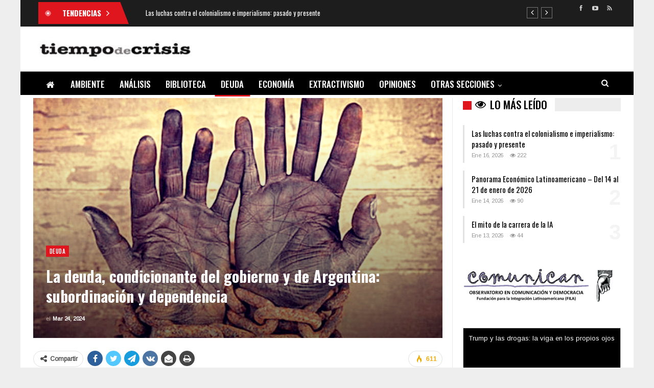

--- FILE ---
content_type: text/html; charset=UTF-8
request_url: https://tiempodecrisis.org/2024/03/24/la-deuda-condicionante-del-gobierno-y-de-argentina-subordinacion-y-dependencia/
body_size: 22284
content:
	<!DOCTYPE html>
		<!--[if IE 8]>
	<html class="ie ie8" lang="es"> <![endif]-->
	<!--[if IE 9]>
	<html class="ie ie9" lang="es"> <![endif]-->
	<!--[if gt IE 9]><!-->
<html lang="es"> <!--<![endif]-->
	<head>
				<meta charset="UTF-8">
		<meta http-equiv="X-UA-Compatible" content="IE=edge">
		<meta name="viewport" content="width=device-width, initial-scale=1.0">
		<link rel="pingback" href="https://tiempodecrisis.org/xmlrpc.php"/>

		<meta name='robots' content='index, follow, max-image-preview:large, max-snippet:-1, max-video-preview:-1' />
	<style>img:is([sizes="auto" i], [sizes^="auto," i]) { contain-intrinsic-size: 3000px 1500px }</style>
	
	<!-- This site is optimized with the Yoast SEO plugin v26.7 - https://yoast.com/wordpress/plugins/seo/ -->
	<title>La deuda, condicionante del gobierno y de Argentina: subordinación y dependencia - Tiempo de Crisis</title>
	<link rel="canonical" href="https://tiempodecrisis.org/2024/03/24/la-deuda-condicionante-del-gobierno-y-de-argentina-subordinacion-y-dependencia/" />
	<meta property="og:locale" content="es_ES" />
	<meta property="og:type" content="article" />
	<meta property="og:title" content="La deuda, condicionante del gobierno y de Argentina: subordinación y dependencia - Tiempo de Crisis" />
	<meta property="og:description" content="Horacio Rovelli La deuda es siempre un mecanismo de dominación. Fue a través del crédito de la Baring Brothers, contraído por el gobierno presidido por Bernardino Rivadavia en 1824, que Inglaterra diseñó un modelo agropecuario exportador para nuestro país. Modelo que fue reemplazado por el de industria de sustitución de importaciones (modelo ISI) desde el [&hellip;]" />
	<meta property="og:url" content="https://tiempodecrisis.org/2024/03/24/la-deuda-condicionante-del-gobierno-y-de-argentina-subordinacion-y-dependencia/" />
	<meta property="og:site_name" content="Tiempo de Crisis" />
	<meta property="article:publisher" content="https://www.facebook.com/TDCrisis" />
	<meta property="article:published_time" content="2024-03-24T15:23:06+00:00" />
	<meta property="og:image" content="https://tiempodecrisis.org/wp-content/uploads/2024/03/esclavo-manos.png" />
	<meta property="og:image:width" content="736" />
	<meta property="og:image:height" content="552" />
	<meta property="og:image:type" content="image/png" />
	<meta name="author" content="Tiempo De Crisis" />
	<meta name="twitter:card" content="summary_large_image" />
	<meta name="twitter:label1" content="Escrito por" />
	<meta name="twitter:data1" content="Tiempo De Crisis" />
	<meta name="twitter:label2" content="Tiempo de lectura" />
	<meta name="twitter:data2" content="12 minutos" />
	<script type="application/ld+json" class="yoast-schema-graph">{"@context":"https://schema.org","@graph":[{"@type":"Article","@id":"https://tiempodecrisis.org/2024/03/24/la-deuda-condicionante-del-gobierno-y-de-argentina-subordinacion-y-dependencia/#article","isPartOf":{"@id":"https://tiempodecrisis.org/2024/03/24/la-deuda-condicionante-del-gobierno-y-de-argentina-subordinacion-y-dependencia/"},"author":{"name":"Tiempo De Crisis","@id":"https://tiempodecrisis.org/#/schema/person/6c5be948984cb4893403d304d9a4ded3"},"headline":"La deuda, condicionante del gobierno y de Argentina: subordinación y dependencia","datePublished":"2024-03-24T15:23:06+00:00","mainEntityOfPage":{"@id":"https://tiempodecrisis.org/2024/03/24/la-deuda-condicionante-del-gobierno-y-de-argentina-subordinacion-y-dependencia/"},"wordCount":2324,"publisher":{"@id":"https://tiempodecrisis.org/#organization"},"image":{"@id":"https://tiempodecrisis.org/2024/03/24/la-deuda-condicionante-del-gobierno-y-de-argentina-subordinacion-y-dependencia/#primaryimage"},"thumbnailUrl":"https://tiempodecrisis.org/wp-content/uploads/2024/03/esclavo-manos.png","articleSection":["Deuda"],"inLanguage":"es"},{"@type":"WebPage","@id":"https://tiempodecrisis.org/2024/03/24/la-deuda-condicionante-del-gobierno-y-de-argentina-subordinacion-y-dependencia/","url":"https://tiempodecrisis.org/2024/03/24/la-deuda-condicionante-del-gobierno-y-de-argentina-subordinacion-y-dependencia/","name":"La deuda, condicionante del gobierno y de Argentina: subordinación y dependencia - Tiempo de Crisis","isPartOf":{"@id":"https://tiempodecrisis.org/#website"},"primaryImageOfPage":{"@id":"https://tiempodecrisis.org/2024/03/24/la-deuda-condicionante-del-gobierno-y-de-argentina-subordinacion-y-dependencia/#primaryimage"},"image":{"@id":"https://tiempodecrisis.org/2024/03/24/la-deuda-condicionante-del-gobierno-y-de-argentina-subordinacion-y-dependencia/#primaryimage"},"thumbnailUrl":"https://tiempodecrisis.org/wp-content/uploads/2024/03/esclavo-manos.png","datePublished":"2024-03-24T15:23:06+00:00","breadcrumb":{"@id":"https://tiempodecrisis.org/2024/03/24/la-deuda-condicionante-del-gobierno-y-de-argentina-subordinacion-y-dependencia/#breadcrumb"},"inLanguage":"es","potentialAction":[{"@type":"ReadAction","target":["https://tiempodecrisis.org/2024/03/24/la-deuda-condicionante-del-gobierno-y-de-argentina-subordinacion-y-dependencia/"]}]},{"@type":"ImageObject","inLanguage":"es","@id":"https://tiempodecrisis.org/2024/03/24/la-deuda-condicionante-del-gobierno-y-de-argentina-subordinacion-y-dependencia/#primaryimage","url":"https://tiempodecrisis.org/wp-content/uploads/2024/03/esclavo-manos.png","contentUrl":"https://tiempodecrisis.org/wp-content/uploads/2024/03/esclavo-manos.png","width":736,"height":552},{"@type":"BreadcrumbList","@id":"https://tiempodecrisis.org/2024/03/24/la-deuda-condicionante-del-gobierno-y-de-argentina-subordinacion-y-dependencia/#breadcrumb","itemListElement":[{"@type":"ListItem","position":1,"name":"Portada","item":"https://tiempodecrisis.org/"},{"@type":"ListItem","position":2,"name":"La deuda, condicionante del gobierno y de Argentina: subordinación y dependencia"}]},{"@type":"WebSite","@id":"https://tiempodecrisis.org/#website","url":"https://tiempodecrisis.org/","name":"Tiempo de Crisis","description":"","publisher":{"@id":"https://tiempodecrisis.org/#organization"},"potentialAction":[{"@type":"SearchAction","target":{"@type":"EntryPoint","urlTemplate":"https://tiempodecrisis.org/?s={search_term_string}"},"query-input":{"@type":"PropertyValueSpecification","valueRequired":true,"valueName":"search_term_string"}}],"inLanguage":"es"},{"@type":"Organization","@id":"https://tiempodecrisis.org/#organization","name":"Tiempo de Crisis","url":"https://tiempodecrisis.org/","logo":{"@type":"ImageObject","inLanguage":"es","@id":"https://tiempodecrisis.org/#/schema/logo/image/","url":"https://tiempodecrisis.org/wp-content/uploads/2022/08/TDC-fila-logo-blanco-300x48-1.jpg","contentUrl":"https://tiempodecrisis.org/wp-content/uploads/2022/08/TDC-fila-logo-blanco-300x48-1.jpg","width":300,"height":48,"caption":"Tiempo de Crisis"},"image":{"@id":"https://tiempodecrisis.org/#/schema/logo/image/"},"sameAs":["https://www.facebook.com/TDCrisis"]},{"@type":"Person","@id":"https://tiempodecrisis.org/#/schema/person/6c5be948984cb4893403d304d9a4ded3","name":"Tiempo De Crisis","image":{"@type":"ImageObject","inLanguage":"es","@id":"https://tiempodecrisis.org/#/schema/person/image/","url":"https://secure.gravatar.com/avatar/5e0b917d6bf11c4ba58f259a18349188edb8cebbfd2f4c267d8261bf22af8f9d?s=96&d=wavatar&r=g","contentUrl":"https://secure.gravatar.com/avatar/5e0b917d6bf11c4ba58f259a18349188edb8cebbfd2f4c267d8261bf22af8f9d?s=96&d=wavatar&r=g","caption":"Tiempo De Crisis"},"url":"https://tiempodecrisis.org/author/tiempo-de-crisis/"}]}</script>
	<!-- / Yoast SEO plugin. -->


<link rel='dns-prefetch' href='//fonts.googleapis.com' />
<link rel="alternate" type="application/rss+xml" title="Tiempo de Crisis &raquo; Feed" href="https://tiempodecrisis.org/feed/" />
<link rel="alternate" type="application/rss+xml" title="Tiempo de Crisis &raquo; Feed de los comentarios" href="https://tiempodecrisis.org/comments/feed/" />
<link rel="alternate" type="application/rss+xml" title="Tiempo de Crisis &raquo; Comentario La deuda, condicionante del gobierno y de Argentina: subordinación y dependencia del feed" href="https://tiempodecrisis.org/2024/03/24/la-deuda-condicionante-del-gobierno-y-de-argentina-subordinacion-y-dependencia/feed/" />
<script type="text/javascript">
/* <![CDATA[ */
window._wpemojiSettings = {"baseUrl":"https:\/\/s.w.org\/images\/core\/emoji\/16.0.1\/72x72\/","ext":".png","svgUrl":"https:\/\/s.w.org\/images\/core\/emoji\/16.0.1\/svg\/","svgExt":".svg","source":{"concatemoji":"https:\/\/tiempodecrisis.org\/wp-includes\/js\/wp-emoji-release.min.js?ver=6.8.3"}};
/*! This file is auto-generated */
!function(s,n){var o,i,e;function c(e){try{var t={supportTests:e,timestamp:(new Date).valueOf()};sessionStorage.setItem(o,JSON.stringify(t))}catch(e){}}function p(e,t,n){e.clearRect(0,0,e.canvas.width,e.canvas.height),e.fillText(t,0,0);var t=new Uint32Array(e.getImageData(0,0,e.canvas.width,e.canvas.height).data),a=(e.clearRect(0,0,e.canvas.width,e.canvas.height),e.fillText(n,0,0),new Uint32Array(e.getImageData(0,0,e.canvas.width,e.canvas.height).data));return t.every(function(e,t){return e===a[t]})}function u(e,t){e.clearRect(0,0,e.canvas.width,e.canvas.height),e.fillText(t,0,0);for(var n=e.getImageData(16,16,1,1),a=0;a<n.data.length;a++)if(0!==n.data[a])return!1;return!0}function f(e,t,n,a){switch(t){case"flag":return n(e,"\ud83c\udff3\ufe0f\u200d\u26a7\ufe0f","\ud83c\udff3\ufe0f\u200b\u26a7\ufe0f")?!1:!n(e,"\ud83c\udde8\ud83c\uddf6","\ud83c\udde8\u200b\ud83c\uddf6")&&!n(e,"\ud83c\udff4\udb40\udc67\udb40\udc62\udb40\udc65\udb40\udc6e\udb40\udc67\udb40\udc7f","\ud83c\udff4\u200b\udb40\udc67\u200b\udb40\udc62\u200b\udb40\udc65\u200b\udb40\udc6e\u200b\udb40\udc67\u200b\udb40\udc7f");case"emoji":return!a(e,"\ud83e\udedf")}return!1}function g(e,t,n,a){var r="undefined"!=typeof WorkerGlobalScope&&self instanceof WorkerGlobalScope?new OffscreenCanvas(300,150):s.createElement("canvas"),o=r.getContext("2d",{willReadFrequently:!0}),i=(o.textBaseline="top",o.font="600 32px Arial",{});return e.forEach(function(e){i[e]=t(o,e,n,a)}),i}function t(e){var t=s.createElement("script");t.src=e,t.defer=!0,s.head.appendChild(t)}"undefined"!=typeof Promise&&(o="wpEmojiSettingsSupports",i=["flag","emoji"],n.supports={everything:!0,everythingExceptFlag:!0},e=new Promise(function(e){s.addEventListener("DOMContentLoaded",e,{once:!0})}),new Promise(function(t){var n=function(){try{var e=JSON.parse(sessionStorage.getItem(o));if("object"==typeof e&&"number"==typeof e.timestamp&&(new Date).valueOf()<e.timestamp+604800&&"object"==typeof e.supportTests)return e.supportTests}catch(e){}return null}();if(!n){if("undefined"!=typeof Worker&&"undefined"!=typeof OffscreenCanvas&&"undefined"!=typeof URL&&URL.createObjectURL&&"undefined"!=typeof Blob)try{var e="postMessage("+g.toString()+"("+[JSON.stringify(i),f.toString(),p.toString(),u.toString()].join(",")+"));",a=new Blob([e],{type:"text/javascript"}),r=new Worker(URL.createObjectURL(a),{name:"wpTestEmojiSupports"});return void(r.onmessage=function(e){c(n=e.data),r.terminate(),t(n)})}catch(e){}c(n=g(i,f,p,u))}t(n)}).then(function(e){for(var t in e)n.supports[t]=e[t],n.supports.everything=n.supports.everything&&n.supports[t],"flag"!==t&&(n.supports.everythingExceptFlag=n.supports.everythingExceptFlag&&n.supports[t]);n.supports.everythingExceptFlag=n.supports.everythingExceptFlag&&!n.supports.flag,n.DOMReady=!1,n.readyCallback=function(){n.DOMReady=!0}}).then(function(){return e}).then(function(){var e;n.supports.everything||(n.readyCallback(),(e=n.source||{}).concatemoji?t(e.concatemoji):e.wpemoji&&e.twemoji&&(t(e.twemoji),t(e.wpemoji)))}))}((window,document),window._wpemojiSettings);
/* ]]> */
</script>
<style id='wp-emoji-styles-inline-css' type='text/css'>

	img.wp-smiley, img.emoji {
		display: inline !important;
		border: none !important;
		box-shadow: none !important;
		height: 1em !important;
		width: 1em !important;
		margin: 0 0.07em !important;
		vertical-align: -0.1em !important;
		background: none !important;
		padding: 0 !important;
	}
</style>
<link rel='stylesheet' id='wp-block-library-css' href='https://tiempodecrisis.org/wp-includes/css/dist/block-library/style.min.css?ver=6.8.3' type='text/css' media='all' />
<style id='classic-theme-styles-inline-css' type='text/css'>
/*! This file is auto-generated */
.wp-block-button__link{color:#fff;background-color:#32373c;border-radius:9999px;box-shadow:none;text-decoration:none;padding:calc(.667em + 2px) calc(1.333em + 2px);font-size:1.125em}.wp-block-file__button{background:#32373c;color:#fff;text-decoration:none}
</style>
<style id='global-styles-inline-css' type='text/css'>
:root{--wp--preset--aspect-ratio--square: 1;--wp--preset--aspect-ratio--4-3: 4/3;--wp--preset--aspect-ratio--3-4: 3/4;--wp--preset--aspect-ratio--3-2: 3/2;--wp--preset--aspect-ratio--2-3: 2/3;--wp--preset--aspect-ratio--16-9: 16/9;--wp--preset--aspect-ratio--9-16: 9/16;--wp--preset--color--black: #000000;--wp--preset--color--cyan-bluish-gray: #abb8c3;--wp--preset--color--white: #ffffff;--wp--preset--color--pale-pink: #f78da7;--wp--preset--color--vivid-red: #cf2e2e;--wp--preset--color--luminous-vivid-orange: #ff6900;--wp--preset--color--luminous-vivid-amber: #fcb900;--wp--preset--color--light-green-cyan: #7bdcb5;--wp--preset--color--vivid-green-cyan: #00d084;--wp--preset--color--pale-cyan-blue: #8ed1fc;--wp--preset--color--vivid-cyan-blue: #0693e3;--wp--preset--color--vivid-purple: #9b51e0;--wp--preset--gradient--vivid-cyan-blue-to-vivid-purple: linear-gradient(135deg,rgba(6,147,227,1) 0%,rgb(155,81,224) 100%);--wp--preset--gradient--light-green-cyan-to-vivid-green-cyan: linear-gradient(135deg,rgb(122,220,180) 0%,rgb(0,208,130) 100%);--wp--preset--gradient--luminous-vivid-amber-to-luminous-vivid-orange: linear-gradient(135deg,rgba(252,185,0,1) 0%,rgba(255,105,0,1) 100%);--wp--preset--gradient--luminous-vivid-orange-to-vivid-red: linear-gradient(135deg,rgba(255,105,0,1) 0%,rgb(207,46,46) 100%);--wp--preset--gradient--very-light-gray-to-cyan-bluish-gray: linear-gradient(135deg,rgb(238,238,238) 0%,rgb(169,184,195) 100%);--wp--preset--gradient--cool-to-warm-spectrum: linear-gradient(135deg,rgb(74,234,220) 0%,rgb(151,120,209) 20%,rgb(207,42,186) 40%,rgb(238,44,130) 60%,rgb(251,105,98) 80%,rgb(254,248,76) 100%);--wp--preset--gradient--blush-light-purple: linear-gradient(135deg,rgb(255,206,236) 0%,rgb(152,150,240) 100%);--wp--preset--gradient--blush-bordeaux: linear-gradient(135deg,rgb(254,205,165) 0%,rgb(254,45,45) 50%,rgb(107,0,62) 100%);--wp--preset--gradient--luminous-dusk: linear-gradient(135deg,rgb(255,203,112) 0%,rgb(199,81,192) 50%,rgb(65,88,208) 100%);--wp--preset--gradient--pale-ocean: linear-gradient(135deg,rgb(255,245,203) 0%,rgb(182,227,212) 50%,rgb(51,167,181) 100%);--wp--preset--gradient--electric-grass: linear-gradient(135deg,rgb(202,248,128) 0%,rgb(113,206,126) 100%);--wp--preset--gradient--midnight: linear-gradient(135deg,rgb(2,3,129) 0%,rgb(40,116,252) 100%);--wp--preset--font-size--small: 13px;--wp--preset--font-size--medium: 20px;--wp--preset--font-size--large: 36px;--wp--preset--font-size--x-large: 42px;--wp--preset--spacing--20: 0.44rem;--wp--preset--spacing--30: 0.67rem;--wp--preset--spacing--40: 1rem;--wp--preset--spacing--50: 1.5rem;--wp--preset--spacing--60: 2.25rem;--wp--preset--spacing--70: 3.38rem;--wp--preset--spacing--80: 5.06rem;--wp--preset--shadow--natural: 6px 6px 9px rgba(0, 0, 0, 0.2);--wp--preset--shadow--deep: 12px 12px 50px rgba(0, 0, 0, 0.4);--wp--preset--shadow--sharp: 6px 6px 0px rgba(0, 0, 0, 0.2);--wp--preset--shadow--outlined: 6px 6px 0px -3px rgba(255, 255, 255, 1), 6px 6px rgba(0, 0, 0, 1);--wp--preset--shadow--crisp: 6px 6px 0px rgba(0, 0, 0, 1);}:where(.is-layout-flex){gap: 0.5em;}:where(.is-layout-grid){gap: 0.5em;}body .is-layout-flex{display: flex;}.is-layout-flex{flex-wrap: wrap;align-items: center;}.is-layout-flex > :is(*, div){margin: 0;}body .is-layout-grid{display: grid;}.is-layout-grid > :is(*, div){margin: 0;}:where(.wp-block-columns.is-layout-flex){gap: 2em;}:where(.wp-block-columns.is-layout-grid){gap: 2em;}:where(.wp-block-post-template.is-layout-flex){gap: 1.25em;}:where(.wp-block-post-template.is-layout-grid){gap: 1.25em;}.has-black-color{color: var(--wp--preset--color--black) !important;}.has-cyan-bluish-gray-color{color: var(--wp--preset--color--cyan-bluish-gray) !important;}.has-white-color{color: var(--wp--preset--color--white) !important;}.has-pale-pink-color{color: var(--wp--preset--color--pale-pink) !important;}.has-vivid-red-color{color: var(--wp--preset--color--vivid-red) !important;}.has-luminous-vivid-orange-color{color: var(--wp--preset--color--luminous-vivid-orange) !important;}.has-luminous-vivid-amber-color{color: var(--wp--preset--color--luminous-vivid-amber) !important;}.has-light-green-cyan-color{color: var(--wp--preset--color--light-green-cyan) !important;}.has-vivid-green-cyan-color{color: var(--wp--preset--color--vivid-green-cyan) !important;}.has-pale-cyan-blue-color{color: var(--wp--preset--color--pale-cyan-blue) !important;}.has-vivid-cyan-blue-color{color: var(--wp--preset--color--vivid-cyan-blue) !important;}.has-vivid-purple-color{color: var(--wp--preset--color--vivid-purple) !important;}.has-black-background-color{background-color: var(--wp--preset--color--black) !important;}.has-cyan-bluish-gray-background-color{background-color: var(--wp--preset--color--cyan-bluish-gray) !important;}.has-white-background-color{background-color: var(--wp--preset--color--white) !important;}.has-pale-pink-background-color{background-color: var(--wp--preset--color--pale-pink) !important;}.has-vivid-red-background-color{background-color: var(--wp--preset--color--vivid-red) !important;}.has-luminous-vivid-orange-background-color{background-color: var(--wp--preset--color--luminous-vivid-orange) !important;}.has-luminous-vivid-amber-background-color{background-color: var(--wp--preset--color--luminous-vivid-amber) !important;}.has-light-green-cyan-background-color{background-color: var(--wp--preset--color--light-green-cyan) !important;}.has-vivid-green-cyan-background-color{background-color: var(--wp--preset--color--vivid-green-cyan) !important;}.has-pale-cyan-blue-background-color{background-color: var(--wp--preset--color--pale-cyan-blue) !important;}.has-vivid-cyan-blue-background-color{background-color: var(--wp--preset--color--vivid-cyan-blue) !important;}.has-vivid-purple-background-color{background-color: var(--wp--preset--color--vivid-purple) !important;}.has-black-border-color{border-color: var(--wp--preset--color--black) !important;}.has-cyan-bluish-gray-border-color{border-color: var(--wp--preset--color--cyan-bluish-gray) !important;}.has-white-border-color{border-color: var(--wp--preset--color--white) !important;}.has-pale-pink-border-color{border-color: var(--wp--preset--color--pale-pink) !important;}.has-vivid-red-border-color{border-color: var(--wp--preset--color--vivid-red) !important;}.has-luminous-vivid-orange-border-color{border-color: var(--wp--preset--color--luminous-vivid-orange) !important;}.has-luminous-vivid-amber-border-color{border-color: var(--wp--preset--color--luminous-vivid-amber) !important;}.has-light-green-cyan-border-color{border-color: var(--wp--preset--color--light-green-cyan) !important;}.has-vivid-green-cyan-border-color{border-color: var(--wp--preset--color--vivid-green-cyan) !important;}.has-pale-cyan-blue-border-color{border-color: var(--wp--preset--color--pale-cyan-blue) !important;}.has-vivid-cyan-blue-border-color{border-color: var(--wp--preset--color--vivid-cyan-blue) !important;}.has-vivid-purple-border-color{border-color: var(--wp--preset--color--vivid-purple) !important;}.has-vivid-cyan-blue-to-vivid-purple-gradient-background{background: var(--wp--preset--gradient--vivid-cyan-blue-to-vivid-purple) !important;}.has-light-green-cyan-to-vivid-green-cyan-gradient-background{background: var(--wp--preset--gradient--light-green-cyan-to-vivid-green-cyan) !important;}.has-luminous-vivid-amber-to-luminous-vivid-orange-gradient-background{background: var(--wp--preset--gradient--luminous-vivid-amber-to-luminous-vivid-orange) !important;}.has-luminous-vivid-orange-to-vivid-red-gradient-background{background: var(--wp--preset--gradient--luminous-vivid-orange-to-vivid-red) !important;}.has-very-light-gray-to-cyan-bluish-gray-gradient-background{background: var(--wp--preset--gradient--very-light-gray-to-cyan-bluish-gray) !important;}.has-cool-to-warm-spectrum-gradient-background{background: var(--wp--preset--gradient--cool-to-warm-spectrum) !important;}.has-blush-light-purple-gradient-background{background: var(--wp--preset--gradient--blush-light-purple) !important;}.has-blush-bordeaux-gradient-background{background: var(--wp--preset--gradient--blush-bordeaux) !important;}.has-luminous-dusk-gradient-background{background: var(--wp--preset--gradient--luminous-dusk) !important;}.has-pale-ocean-gradient-background{background: var(--wp--preset--gradient--pale-ocean) !important;}.has-electric-grass-gradient-background{background: var(--wp--preset--gradient--electric-grass) !important;}.has-midnight-gradient-background{background: var(--wp--preset--gradient--midnight) !important;}.has-small-font-size{font-size: var(--wp--preset--font-size--small) !important;}.has-medium-font-size{font-size: var(--wp--preset--font-size--medium) !important;}.has-large-font-size{font-size: var(--wp--preset--font-size--large) !important;}.has-x-large-font-size{font-size: var(--wp--preset--font-size--x-large) !important;}
:where(.wp-block-post-template.is-layout-flex){gap: 1.25em;}:where(.wp-block-post-template.is-layout-grid){gap: 1.25em;}
:where(.wp-block-columns.is-layout-flex){gap: 2em;}:where(.wp-block-columns.is-layout-grid){gap: 2em;}
:root :where(.wp-block-pullquote){font-size: 1.5em;line-height: 1.6;}
</style>
<link rel='stylesheet' id='bs-icons-css' href='https://tiempodecrisis.org/wp-content/themes/publisher/includes/libs/better-framework/assets/css/bs-icons.css?ver=3.15.0' type='text/css' media='all' />
<link rel='stylesheet' id='better-social-counter-css' href='https://tiempodecrisis.org/wp-content/plugins/better-social-counter/css/style.min.css?ver=1.13.2' type='text/css' media='all' />
<link rel='stylesheet' id='super-rss-reader-css' href='https://tiempodecrisis.org/wp-content/plugins/super-rss-reader/public/css/style.min.css?ver=5.4' type='text/css' media='all' />
<link rel='stylesheet' id='bf-slick-css' href='https://tiempodecrisis.org/wp-content/themes/publisher/includes/libs/better-framework/assets/css/slick.min.css?ver=3.15.0' type='text/css' media='all' />
<link rel='stylesheet' id='theme-libs-css' href='https://tiempodecrisis.org/wp-content/themes/publisher/css/theme-libs.min.css?ver=7.11.0' type='text/css' media='all' />
<link rel='stylesheet' id='fontawesome-css' href='https://tiempodecrisis.org/wp-content/themes/publisher/includes/libs/better-framework/assets/css/font-awesome.min.css?ver=3.15.0' type='text/css' media='all' />
<link rel='stylesheet' id='publisher-css' href='https://tiempodecrisis.org/wp-content/themes/publisher/style-7.11.0.min.css?ver=7.11.0' type='text/css' media='all' />
<link rel='stylesheet' id='better-framework-main-fonts-css' href='https://fonts.googleapis.com/css?family=Arimo:400%7COswald:500,700,400,600%7CRoboto:400,500,400italic%7CLato:400&#038;display=swap' type='text/css' media='all' />
<link rel='stylesheet' id='publisher-theme-news-board-css' href='https://tiempodecrisis.org/wp-content/themes/publisher/includes/styles/news-board/style.min.css?ver=7.11.0' type='text/css' media='all' />
<script type="text/javascript" src="https://tiempodecrisis.org/wp-includes/js/jquery/jquery.min.js?ver=3.7.1" id="jquery-core-js"></script>
<script type="text/javascript" src="https://tiempodecrisis.org/wp-includes/js/jquery/jquery-migrate.min.js?ver=3.4.1" id="jquery-migrate-js"></script>
<script type="text/javascript" src="https://tiempodecrisis.org/wp-content/plugins/super-rss-reader/public/js/jquery.easy-ticker.min.js?ver=5.4" id="jquery-easy-ticker-js"></script>
<script type="text/javascript" src="https://tiempodecrisis.org/wp-content/plugins/super-rss-reader/public/js/script.min.js?ver=5.4" id="super-rss-reader-js"></script>
<!--[if lt IE 9]>
<script type="text/javascript" src="https://tiempodecrisis.org/wp-content/themes/publisher/includes/libs/better-framework/assets/js/html5shiv.min.js?ver=3.15.0" id="bf-html5shiv-js"></script>
<![endif]-->
<!--[if lt IE 9]>
<script type="text/javascript" src="https://tiempodecrisis.org/wp-content/themes/publisher/includes/libs/better-framework/assets/js/respond.min.js?ver=3.15.0" id="bf-respond-js"></script>
<![endif]-->
<script></script><link rel="https://api.w.org/" href="https://tiempodecrisis.org/wp-json/" /><link rel="alternate" title="JSON" type="application/json" href="https://tiempodecrisis.org/wp-json/wp/v2/posts/3961" /><link rel="EditURI" type="application/rsd+xml" title="RSD" href="https://tiempodecrisis.org/xmlrpc.php?rsd" />
<meta name="generator" content="WordPress 6.8.3" />
<link rel='shortlink' href='https://tiempodecrisis.org/?p=3961' />
<link rel="alternate" title="oEmbed (JSON)" type="application/json+oembed" href="https://tiempodecrisis.org/wp-json/oembed/1.0/embed?url=https%3A%2F%2Ftiempodecrisis.org%2F2024%2F03%2F24%2Fla-deuda-condicionante-del-gobierno-y-de-argentina-subordinacion-y-dependencia%2F" />
<link rel="alternate" title="oEmbed (XML)" type="text/xml+oembed" href="https://tiempodecrisis.org/wp-json/oembed/1.0/embed?url=https%3A%2F%2Ftiempodecrisis.org%2F2024%2F03%2F24%2Fla-deuda-condicionante-del-gobierno-y-de-argentina-subordinacion-y-dependencia%2F&#038;format=xml" />
			<link rel="shortcut icon" href="https://tiempodecrisis.org/wp-content/uploads/2022/08/favic.png"><meta name="generator" content="Powered by WPBakery Page Builder - drag and drop page builder for WordPress."/>
<script type="application/ld+json">{
    "@context": "http://schema.org/",
    "@type": "Organization",
    "@id": "#organization",
    "logo": {
        "@type": "ImageObject",
        "url": "https://tiempodecrisis.org/wp-content/uploads/2022/12/tdc-logo.jpg"
    },
    "url": "https://tiempodecrisis.org/",
    "name": "Tiempo de Crisis",
    "description": ""
}</script>
<script type="application/ld+json">{
    "@context": "http://schema.org/",
    "@type": "WebSite",
    "name": "Tiempo de Crisis",
    "alternateName": "",
    "url": "https://tiempodecrisis.org/"
}</script>
<script type="application/ld+json">{
    "@context": "http://schema.org/",
    "@type": "BlogPosting",
    "headline": "La deuda, condicionante del gobierno y de Argentina: subordinaci\u00f3n y dependencia",
    "description": "Horacio RovelliLa deuda es siempre un mecanismo de dominaci\u00f3n. Fue a trav\u00e9s del cr\u00e9dito de la Baring Brothers, contra\u00eddo por el gobierno presidido por Bernardino Rivadavia en 1824, que Inglaterra dise\u00f1\u00f3 un modelo agropecuario exportador para nuestro ",
    "datePublished": "2024-03-24",
    "dateModified": "2024-03-24",
    "author": {
        "@type": "Person",
        "@id": "#person-TiempoDeCrisis",
        "name": "Tiempo De Crisis"
    },
    "image": "https://tiempodecrisis.org/wp-content/uploads/2024/03/esclavo-manos.png",
    "interactionStatistic": [
        {
            "@type": "InteractionCounter",
            "interactionType": "http://schema.org/CommentAction",
            "userInteractionCount": "0"
        }
    ],
    "publisher": {
        "@id": "#organization"
    },
    "mainEntityOfPage": "https://tiempodecrisis.org/2024/03/24/la-deuda-condicionante-del-gobierno-y-de-argentina-subordinacion-y-dependencia/"
}</script>
<link rel='stylesheet' id='7.11.0-1740141991' href='https://tiempodecrisis.org/wp-content/bs-booster-cache/c114b6be798716e14b75369f8ea4495a.css' type='text/css' media='all' />
<noscript><style> .wpb_animate_when_almost_visible { opacity: 1; }</style></noscript>	</head>

<body class="wp-singular post-template-default single single-post postid-3961 single-format-standard wp-theme-publisher bs-theme bs-publisher bs-publisher-news-board ltr close-rh page-layout-2-col page-layout-2-col-right boxed active-sticky-sidebar main-menu-sticky-smart main-menu-full-width active-ajax-search single-prim-cat-6 single-cat-6  wpb-js-composer js-comp-ver-8.7.2 vc_responsive bs-ll-d" dir="ltr">
		<div class="main-wrap content-main-wrap">
			<header id="header" class="site-header header-style-2 full-width" itemscope="itemscope" itemtype="https://schema.org/WPHeader">

		<section class="topbar topbar-style-2 hidden-xs hidden-xs">
	<div class="content-wrap">
		<div class="container">

			<div class="topbar-inner clearfix">

									<div class="section-links">
								<div  class="  better-studio-shortcode bsc-clearfix better-social-counter style-button not-colored in-4-col">
						<ul class="social-list bsc-clearfix"><li class="social-item facebook"><a href = "https://www.facebook.com/TDCrisis" target = "_blank" > <i class="item-icon bsfi-facebook" ></i><span class="item-title" > Likes </span> </a> </li> <li class="social-item youtube"><a href = "https://youtube.com/channel/UCXB2tG6hwi894Vcp1MPmi1g" target = "_blank" > <i class="item-icon bsfi-youtube" ></i><span class="item-title" > Subscribers </span> </a> </li> <li class="social-item rss"><a href = "https://feeds.feedburner.com/tdcfeed" target = "_blank" > <i class="item-icon bsfi-rss" ></i><span class="item-title" > Subscribe </span> </a> </li> 			</ul>
		</div>
							</div>
				
				<div class="section-menu">
						<div id="newsticker-960846161" class="better-newsticker "
	     data-speed="12000">
		<p class="heading ">Tendencias</p>
		<ul class="news-list">
								<li>
						<a class="limit-line" href="https://tiempodecrisis.org/2026/01/16/las-luchas-contra-el-colonialismo-e-imperialismo-pasado-y-presente/">
							Las luchas contra el colonialismo e imperialismo: pasado y presente						</a>
					</li>
										<li>
						<a class="limit-line" href="https://tiempodecrisis.org/2026/01/14/panorama-economico-latimnoamericano-del-14-al-21-de-enero-de-2026/">
							Panorama Económico Latinoamericano &#8211; Del 14 al 21 de enero de 2026						</a>
					</li>
										<li>
						<a class="limit-line" href="https://tiempodecrisis.org/2026/01/13/el-mito-de-la-carrera-de-la-ia/">
							El mito de la carrera de la IA						</a>
					</li>
										<li>
						<a class="limit-line" href="https://tiempodecrisis.org/2026/01/11/argentina-la-banda-del-jp-morgan/">
							Argentina: La banda del JP Morgan						</a>
					</li>
										<li>
						<a class="limit-line" href="https://tiempodecrisis.org/2026/01/10/stiglitz-la-nueva-era-imperial-de-estados-unidos/">
							Stiglitz: La nueva era imperial de Estados Unidos						</a>
					</li>
										<li>
						<a class="limit-line" href="https://tiempodecrisis.org/2026/01/06/panorama-economico-latinoamericano-del-6-al-12-de-enero-de-2026/">
							Panorama Económico Latinoamericano &#8211; Del 6 al 12 de enero de 2026						</a>
					</li>
										<li>
						<a class="limit-line" href="https://tiempodecrisis.org/2026/01/06/wall-street-apuesta-por-venezuela-gran-negocio-tras-la-caida-de-maduro/">
							Wall Street apuesta por Venezuela: ¿Gran negocio tras la caída de Maduro?						</a>
					</li>
										<li>
						<a class="limit-line" href="https://tiempodecrisis.org/2026/01/05/argentina-deuda-y-amenaza-sobre-la-riqueza-nacional/">
							Argentina: Deuda y amenaza sobre la riqueza nacional						</a>
					</li>
										<li>
						<a class="limit-line" href="https://tiempodecrisis.org/2025/12/30/panorama-economico-latinoamericano-del-31-de-diciembre-de-2025-al-6-de-enero-de-2026/">
							Panorama Económico Latinoamericano- Del 31 de diciembre de 2025 al 6 de enero de 2026						</a>
					</li>
										<li>
						<a class="limit-line" href="https://tiempodecrisis.org/2025/12/28/argentina-mayor-y-mas-costoso-endeudamiento-hasta-el-nuevo-default/">
							Argentina: Mayor y más costoso endeudamiento, hasta el nuevo default						</a>
					</li>
							</ul>
	</div>
				</div>

			</div>
		</div>
	</div>
</section>
		<div class="header-inner">
			<div class="content-wrap">
				<div class="container">
					<div class="row">
						<div class="row-height">
							<div class="logo-col col-xs-12">
								<div class="col-inside">
									<div id="site-branding" class="site-branding">
	<p  id="site-title" class="logo h1 img-logo">
	<a href="https://tiempodecrisis.org/" itemprop="url" rel="home">
					<img id="site-logo" src="https://tiempodecrisis.org/wp-content/uploads/2022/12/tdc-logo.jpg"
			     alt="Publisher"  />

			<span class="site-title">Publisher - </span>
				</a>
</p>
</div><!-- .site-branding -->
								</div>
							</div>
													</div>
					</div>
				</div>
			</div>
		</div>

		<div id="menu-main" class="menu main-menu-wrapper show-search-item menu-actions-btn-width-1" role="navigation" itemscope="itemscope" itemtype="https://schema.org/SiteNavigationElement">
	<div class="main-menu-inner">
		<div class="content-wrap">
			<div class="container">

				<nav class="main-menu-container">
					<ul id="main-navigation" class="main-menu menu bsm-pure clearfix">
						<li id="menu-item-96" class="menu-have-icon menu-icon-type-fontawesome menu-item menu-item-type-custom menu-item-object-custom menu-item-home menu-title-hide better-anim-fade menu-item-96"><a href="https://tiempodecrisis.org/"><i class="bf-icon  fa fa-home"></i><span class="hidden">Inicio</span></a></li>
<li id="menu-item-98" class="menu-item menu-item-type-taxonomy menu-item-object-category menu-term-9 better-anim-fade menu-item-98"><a href="https://tiempodecrisis.org/category/ambiente/">Ambiente</a></li>
<li id="menu-item-101" class="menu-item menu-item-type-taxonomy menu-item-object-category menu-term-15 better-anim-fade menu-item-101"><a href="https://tiempodecrisis.org/category/analisis/">Análisis</a></li>
<li id="menu-item-107" class="menu-item menu-item-type-taxonomy menu-item-object-category menu-term-12 better-anim-fade menu-item-107"><a href="https://tiempodecrisis.org/category/biblioteca/">Biblioteca</a></li>
<li id="menu-item-102" class="menu-item menu-item-type-taxonomy menu-item-object-category current-post-ancestor current-menu-parent current-post-parent menu-term-6 better-anim-fade menu-item-102"><a href="https://tiempodecrisis.org/category/deuda/">Deuda</a></li>
<li id="menu-item-99" class="menu-item menu-item-type-taxonomy menu-item-object-category menu-term-3 better-anim-fade menu-item-99"><a href="https://tiempodecrisis.org/category/economia/">Economía</a></li>
<li id="menu-item-104" class="menu-item menu-item-type-taxonomy menu-item-object-category menu-term-8 better-anim-fade menu-item-104"><a href="https://tiempodecrisis.org/category/extractivismo/">Extractivismo</a></li>
<li id="menu-item-106" class="menu-item menu-item-type-taxonomy menu-item-object-category menu-term-11 better-anim-fade menu-item-106"><a href="https://tiempodecrisis.org/category/opiniones/">Opiniones</a></li>
<li id="menu-item-108" class="menu-item menu-item-type-custom menu-item-object-custom menu-item-has-children better-anim-fade menu-item-108"><a href="#">Otras Secciones</a>
<ul class="sub-menu">
	<li id="menu-item-100" class="menu-item menu-item-type-taxonomy menu-item-object-category menu-term-5 better-anim-fade menu-item-100"><a href="https://tiempodecrisis.org/category/pensamiento-critico/">Pensamiento Crítico</a></li>
	<li id="menu-item-103" class="menu-item menu-item-type-taxonomy menu-item-object-category menu-term-4 better-anim-fade menu-item-103"><a href="https://tiempodecrisis.org/category/trabajo/">Trabajo</a></li>
	<li id="menu-item-105" class="menu-item menu-item-type-taxonomy menu-item-object-category menu-term-10 better-anim-fade menu-item-105"><a href="https://tiempodecrisis.org/category/teoria-de-la-dependencia/">Teoría de la dependencia</a></li>
</ul>
</li>
					</ul><!-- #main-navigation -->
											<div class="menu-action-buttons width-1">
															<div class="search-container close">
									<span class="search-handler"><i class="fa fa-search"></i></span>

									<div class="search-box clearfix">
										<form role="search" method="get" class="search-form clearfix" action="https://tiempodecrisis.org">
	<input type="search" class="search-field"
	       placeholder="Buscar..."
	       value="" name="s"
	       title="Buscar:"
	       autocomplete="off">
	<input type="submit" class="search-submit" value="Buscar">
</form><!-- .search-form -->
									</div>
								</div>
														</div>
										</nav><!-- .main-menu-container -->

			</div>
		</div>
	</div>
</div><!-- .menu -->
	</header><!-- .header -->
	<div class="rh-header clearfix light deferred-block-exclude">
		<div class="rh-container clearfix">

			<div class="menu-container close">
				<span class="menu-handler"><span class="lines"></span></span>
			</div><!-- .menu-container -->

			<div class="logo-container rh-img-logo">
				<a href="https://tiempodecrisis.org/" itemprop="url" rel="home">
											<img src="https://tiempodecrisis.org/wp-content/uploads/2022/12/tdc-logo.jpg"
						     alt="Tiempo de Crisis"  />				</a>
			</div><!-- .logo-container -->
		</div><!-- .rh-container -->
	</div><!-- .rh-header -->
<div class="content-wrap">
		<main id="content" class="content-container">

		<div class="container layout-2-col layout-2-col-1 layout-right-sidebar post-template-11">

			<div class="row main-section">
										<div class="col-sm-8 content-column">
							<div class="single-container">
																<article id="post-3961" class="post-3961 post type-post status-publish format-standard has-post-thumbnail  category-deuda single-post-content">
									<div
											class="post-header post-tp-11-header bs-lazy wfi"  title="La deuda, condicionante del gobierno y de Argentina: subordinación y dependencia" style="background-image: url(https://tiempodecrisis.org/wp-content/uploads/2024/03/esclavo-manos-736x430.png);">
										<div class="post-header-inner">
											<div class="post-header-title">
												<div class="term-badges floated"><span class="term-badge term-6"><a href="https://tiempodecrisis.org/category/deuda/">Deuda</a></span></div>												<h1 class="single-post-title">
													<span class="post-title" itemprop="headline">La deuda, condicionante del gobierno y de Argentina: subordinación y dependencia</span>
												</h1>
												<div class="post-meta single-post-meta">
				<span class="time"><time class="post-published updated"
			                         datetime="2024-03-24T12:23:06-03:00">el <b>Mar 24, 2024</b></time></span>
			</div>
											</div>
										</div>
																			</div>
											<div class="post-share single-post-share top-share clearfix style-1">
			<div class="post-share-btn-group">
				<span class="views post-share-btn post-share-btn-views rank-500" data-bpv-post="3961"><i class="bf-icon  bsfi-fire-1"></i> <b class="number">611</b></span>			</div>
						<div class="share-handler-wrap ">
				<span class="share-handler post-share-btn rank-default">
					<i class="bf-icon  fa fa-share-alt"></i>						<b class="text">Compartir</b>
										</span>
				<span class="social-item facebook"><a href="https://www.facebook.com/sharer.php?u=https%3A%2F%2Ftiempodecrisis.org%2F2024%2F03%2F24%2Fla-deuda-condicionante-del-gobierno-y-de-argentina-subordinacion-y-dependencia%2F" target="_blank" rel="nofollow noreferrer" class="bs-button-el" onclick="window.open(this.href, 'share-facebook','left=50,top=50,width=600,height=320,toolbar=0'); return false;"><span class="icon"><i class="bf-icon fa fa-facebook"></i></span></a></span><span class="social-item twitter"><a href="https://twitter.com/share?text=La deuda, condicionante del gobierno y de Argentina: subordinación y dependencia&url=https%3A%2F%2Ftiempodecrisis.org%2F2024%2F03%2F24%2Fla-deuda-condicionante-del-gobierno-y-de-argentina-subordinacion-y-dependencia%2F" target="_blank" rel="nofollow noreferrer" class="bs-button-el" onclick="window.open(this.href, 'share-twitter','left=50,top=50,width=600,height=320,toolbar=0'); return false;"><span class="icon"><i class="bf-icon fa fa-twitter"></i></span></a></span><span class="social-item telegram"><a href="https://telegram.me/share/url?url=https%3A%2F%2Ftiempodecrisis.org%2F2024%2F03%2F24%2Fla-deuda-condicionante-del-gobierno-y-de-argentina-subordinacion-y-dependencia%2F&text=La deuda, condicionante del gobierno y de Argentina: subordinación y dependencia" target="_blank" rel="nofollow noreferrer" class="bs-button-el" onclick="window.open(this.href, 'share-telegram','left=50,top=50,width=600,height=320,toolbar=0'); return false;"><span class="icon"><i class="bf-icon fa fa-send"></i></span></a></span><span class="social-item whatsapp"><a href="whatsapp://send?text=La deuda, condicionante del gobierno y de Argentina: subordinación y dependencia %0A%0A https%3A%2F%2Ftiempodecrisis.org%2F2024%2F03%2F24%2Fla-deuda-condicionante-del-gobierno-y-de-argentina-subordinacion-y-dependencia%2F" target="_blank" rel="nofollow noreferrer" class="bs-button-el" onclick="window.open(this.href, 'share-whatsapp','left=50,top=50,width=600,height=320,toolbar=0'); return false;"><span class="icon"><i class="bf-icon fa fa-whatsapp"></i></span></a></span><span class="social-item vk"><a href="https://vkontakte.ru/share.php?url=https%3A%2F%2Ftiempodecrisis.org%2F2024%2F03%2F24%2Fla-deuda-condicionante-del-gobierno-y-de-argentina-subordinacion-y-dependencia%2F" target="_blank" rel="nofollow noreferrer" class="bs-button-el" onclick="window.open(this.href, 'share-vk','left=50,top=50,width=600,height=320,toolbar=0'); return false;"><span class="icon"><i class="bf-icon fa fa-vk"></i></span></a></span><span class="social-item email"><a href="mailto:?subject=La deuda, condicionante del gobierno y de Argentina: subordinación y dependencia&body=https%3A%2F%2Ftiempodecrisis.org%2F2024%2F03%2F24%2Fla-deuda-condicionante-del-gobierno-y-de-argentina-subordinacion-y-dependencia%2F" target="_blank" rel="nofollow noreferrer" class="bs-button-el" onclick="window.open(this.href, 'share-email','left=50,top=50,width=600,height=320,toolbar=0'); return false;"><span class="icon"><i class="bf-icon fa fa-envelope-open"></i></span></a></span><span class="social-item print"><a href="#" target="_blank" rel="nofollow noreferrer" class="bs-button-el" ><span class="icon"><i class="bf-icon fa fa-print"></i></span></a></span></div>		</div>
											<div class="entry-content clearfix single-post-content">
										<p><strong>Horacio Rovelli</strong></p>
<p>La deuda es siempre un mecanismo de dominación. Fue a través del crédito de la Baring Brothers, contraído por el gobierno presidido por Bernardino Rivadavia en 1824, que Inglaterra diseñó un modelo agropecuario exportador para nuestro país. Modelo que fue reemplazado por el de industria de sustitución de importaciones (modelo ISI) desde el 4 de junio de 1943, con el derrocamiento del Presidente Ramón S. Castillo, merced a que la Argentina, tras la Segunda Guerra Mundial, al venderle alimentos y materias primas había pasado a ser acreedora de la rubia Albión.</p>
<p>Al independizarnos de la deuda dejamos de priorizar las ventas al mercado externo (el que vende sirve y el que compra manda decía José Martí <a href="https://www.elcohetealaluna.com/subordinacion-y-dependencia/#_ftn1" name="_ftnref1">[1]</a>) para crecer sobre la base del mercado interno.<img fetchpriority="high" decoding="async" class="sFlh5c pT0Scc iPVvYb alignright b-loaded" src="https://aulaaustral.com.ar/wp-content/uploads/2021/07/baring-brothers.jpg" alt="El inicio del endeudamiento externo argentino generado por Bernardino  Rivadavia - Aula Austral" width="301" height="219" aria-hidden="false" /></p>
<p>Manuel Belgrano lo señala clara y terminantemente en el <em>Correo de Comercio</em> del 6 de abril de 1811, donde escribe: “La nación China está dando a todas las del mundo conocido un ejemplo constante de lo que es el comercio interior auxiliado; no hay país más poblado que el que habita, ni nación más poderosa en el orbe: todas las que se llaman cultas van en busca de sus efectos. Llevándole la plata acuñada, principalmente la nuestra, para aumentar su grandeza, ostentación y lujo, su comercio interno es inmenso y el externo es insignificante respecto de la extensión del Imperio y el número de sus habitantes” <a href="https://www.elcohetealaluna.com/subordinacion-y-dependencia/#_ftn2" name="_ftnref2">[2]</a>.</p>
<p>La Argentina, desde 1943 y hasta nuestros días, lo ha demostrado siempre: el país crece y distribuye el ingreso sostenidamente si crece el consumo interno y, al revés, cuando se basa en el comercio externo, se frena y/o decrece la actividad, se excluyen partes importantes de la población, acumula riqueza una minoría que fuga capitales.</p>
<p>El comercio externo propicia un modelo extractivista, agropecuario-exportador donde se prioriza la obtención de divisas, que, por otra parte, se fugan y hasta se endeuda al país para poder convertir la parte de las ganancias que obtienen en pesos en dólares, con lo que no solamente beneficia a los sectores más ricos, sino que deja la deuda como hipoteca y condicionante de la economía nacional en su presente y su futuro.</p>
<figure class="wp-caption alignleft"><img decoding="async" class="sFlh5c pT0Scc iPVvYb b-loaded" src="https://media.puntal.com.ar/p/39730834dd13bbe66a3a84e02fbfefa0/adjuntos/270/imagenes/000/125/0000125828/federico-sturzenegger-y-luis-caputo.jpg" alt="Macri designó a Luis Caputo en el lugar de Sturzenegger en el Central" width="302" height="177" aria-hidden="false" /><figcaption class="wp-caption-text">Caputo y Sturzenegger, con Macri y con Milei</figcaption></figure>
<p>Fue la política de endeudamiento propiciada por el gobierno de Cambiemos por más de 100.000 millones de dólares, en la que el BCRA, presidido primero por Federico Sturzenegger y después por Luis Caputo, financió la fuga de capitales y la AFIP no investigó quiénes fueron los que compraron los dólares durante la gestión de Cambiemos. Esto es de una gravedad extrema, porque se está permitiendo convalidar la evasión fiscal y la fuga de capitales y, a la vez, se está pagando la totalidad con el presupuesto nacional, a costa de menores haberes a los jubilados y pensionados, menor obra pública, menor asistencia a la población incluidas las limitaciones de los subsidios a la energía y al transporte.</p>
<p>El proyecto nacional y popular consiste en defender el mercado interno, el trabajo y la producción nacional y el modelo de subordinación y dependencia es el de propiciar la venta al exterior, a como dé lugar, de nuestros recursos y producción. La Argentina tiene lo que el pueblo necesita (energía, alimentos, agua, minerales, etc.) primero y no al revés como obliga el endeudamiento.</p>
<p><strong>El acuerdo con el FMI</strong></p>
<p>El 1 de febrero de 2024 el Fondo Monetario Internacional aprobó el acuerdo técnico para la séptima revisión del programa con el gobierno argentino (acuerdo firmado en junio de 2018) y gira un desembolso de 4.700 millones de dólares correspondientes a los vencimientos de capital de diciembre de 2023, febrero y abril de este año.</p>
<p>El retorno del acuerdo vuelve a someter al país a las revisiones trimestrales y cumplir con las exigencias del organismo internacional. La nueva hoja de ruta exigirá:<img decoding="async" class="sFlh5c pT0Scc alignright b-loaded" src="https://encrypted-tbn0.gstatic.com/images?q=tbn:ANd9GcT2B8MEe7wmIPjIoBLOr8I-5l0tKCOepzLekgXjUdE44Q&amp;s" alt="Reunión entre Javier Milei y el FMI: el organismo está abierto a un nuevo  acuerdo si la Argentina lo pide" data-ilt="1711292733872" /></p>
<ol>
<li>La acumulación de reservas internacionales en el BCRA por 10.000 millones a lo largo del año.</li>
<li>Un fuerte ajuste fiscal que trastoca el déficit primario <a href="https://www.elcohetealaluna.com/subordinacion-y-dependencia/#_ftn3" name="_ftnref3">[3]</a> (de 1,9% del PIB en el año 2023) por un superávit primario de 2% del PIB (es en pesos, pero equivalente a 9.600 millones de dólares).</li>
<li>Que el BCRA no puede financiar al Tesoro de la Nación (cuando en el año 2023 dicho financiamiento fue del 1,5% del PIB).</li>
</ol>
<p>Es incompatible cumplir lo acordado con el FMI, una meta fiscal de 2% de superávit primario (sin financiamiento del BCRA) y, paralelamente, el acrecentamiento de las reservas internacionales del BCRA en 10.000 millones de dólares, cuando se tienen ingentes vencimientos de servicios de la deuda, externa e interna.</p>
<p>La devaluación del peso realizada no bien asumió el gobierno de Javier Milei perjudicó y perjudica tanto al Estado nacional como a las provincias endeudas en dólares, dado que, al recaudar en pesos, le es cada vez más caro comprar esas divisas. Por ende, la inflación licúa el gasto en pesos (salarios, jubilaciones y pensiones, etc.), a lo que se suma la suspensión de gran parte de la obra pública, disminuir las transferencias de la Nación a las provincias y el gasto social, por lo que si la población soporta estoicamente sin oponerse a las medidas, es probable cumplir la meta fiscal; pero no la cambiaria, máxime que en el año 2024, el Tesoro de la Nación deberá afrontar vencimientos en moneda extranjera por 4.407 millones de dólares (de los cuales 2.644 millones corresponden al pago de capital e intereses de la deuda con los bonistas y 1.763 millones de dólares son intereses con el FMI).</p>
<p>Los vencimientos acordados con el FMI por el gobierno de Alberto Fernández y refrendado por la ley 27.612 son los siguientes.</p>
<p><img decoding="async" class="wp-image-144166 aligncenter b-loaded" src="https://www.elcohetealaluna.com/wp-content/uploads/2024/03/Rove_page-0001-1-e1711025913662-300x264.jpg" sizes="(max-width: 416px) 100vw, 416px" srcset="https://www.elcohetealaluna.com/wp-content/uploads/2024/03/Rove_page-0001-1-e1711025913662-300x264.jpg 300w, https://www.elcohetealaluna.com/wp-content/uploads/2024/03/Rove_page-0001-1-e1711025913662.jpg 766w" alt="" width="416" height="366" />e pagan los intereses de la deuda total con el FMI y a cada vencimiento de capital siempre y cuando se cumpla con las metas establecidas en las distintas revisiones técnicas, nos otorgan un crédito por ese capital financiado a diez años; de esa manera se convierte el stand by otorgado al gobierno de Cambiemos en un préstamo de facilidades extendidas.</p>
<p>A su vez, el cronograma previsto de pagos de deuda externa e interna (acrecentada en la gestión de Alberto Fernández que al no poder colocar títulos de deuda en el mercado externo lo hizo en pesos en el mercado local, pero ajustables por inflación o por dólar oficial, por lo que el resultado es similar) de la Administración nacional para el período 2024-2027 es el siguiente.</p>
<p><img loading="lazy" decoding="async" class="alignnone wp-image-144167 aligncenter b-loaded" src="https://www.elcohetealaluna.com/wp-content/uploads/2024/03/Rove2_page-0001-e1711026065192-300x152.jpg" sizes="auto, (max-width: 407px) 100vw, 407px" srcset="https://www.elcohetealaluna.com/wp-content/uploads/2024/03/Rove2_page-0001-e1711026065192-300x152.jpg 300w, https://www.elcohetealaluna.com/wp-content/uploads/2024/03/Rove2_page-0001-e1711026065192.jpg 699w" alt="" width="407" height="206" />A ello debe sumarse la deuda con el Club de París y otros organismos internacionales de créditos por 5.000 millones de dólares y la deuda en swaps con la República Popular China por los tramos usados de esta <a href="https://www.elcohetealaluna.com/subordinacion-y-dependencia/#_ftn4" name="_ftnref4">[4]</a>.</p>
<p>El gobierno nacional podrá renegociar una parte de la deuda externa, pero no puede con los ingresos del erario público comprar la cantidad de dólares para pagar las obligaciones externas y a la vez acrecentar las reservas netas en 10.000 millones de dólares, no tiene el superávit fiscal necesario para comprar esos dólares y tampoco el superávit comercial suficiente para proveer esas divisas (ni siquiera si el “campo” vendiese todo lo que tiene para exportar).</p>
<p>Salvo, y allí reside el porqué del DNU 70/23 y del malogrado proyecto denominado “Bases y Puntos de Partida para la Libertad de los Argentinos”, que se realice la venta de las acciones de empresas públicas (incluido el Banco de la Nación Argentina) y que el Tesoro de la Nación se apropie del Fondo de Garantía de Sustentabilidad de la ANSES, como consta en la “ley Ómnibus” <a href="https://www.elcohetealaluna.com/subordinacion-y-dependencia/#_ftn5" name="_ftnref5">[5]</a>.</p>
<p><strong>En síntesis</strong></p>
<p>El gobierno de Javier Milei realiza un irracional ajuste de las cuentas públicas con su correlato sobre el consumo y la inversión en la economía argentina para garantizar tres objetivos que se interrelacionan entre sí:<a href="https://estrategia.la/wp-content/uploads/2022/02/deuda-el-peso-de.jpg" rel="prettyPhoto"><img loading="lazy" decoding="async" class="size-medium wp-image-13585 alignleft b-loaded" src="https://estrategia.la/wp-content/uploads/2022/02/deuda-el-peso-de-300x183.jpg" sizes="auto, (max-width: 300px) 100vw, 300px" srcset="https://estrategia.la/wp-content/uploads/2022/02/deuda-el-peso-de-300x183.jpg 300w, https://estrategia.la/wp-content/uploads/2022/02/deuda-el-peso-de-768x469.jpg 768w, https://estrategia.la/wp-content/uploads/2022/02/deuda-el-peso-de.jpg 818w" alt="" width="300" height="183" /></a></p>
<ol>
<li>Hacerse cargo a través del presupuesto nacional una deuda que no se investigó (y que se está pagando) beneficiando a los que tomaron esa deuda porque el pueblo argentino cubre su endeudamiento.</li>
<li>La enajenación del patrimonio nacional en beneficio de grandes fondos que, a cambio de esa deuda, van a exigir nuestros recursos naturales y nuestras principales empresas (YPF; ARSAT, Banco de la Nación Argentina, Fondo de Garantía de Sustentabilidad de la ANSES, etc.).</li>
<li>De esa manera, como interrelación entre los puntos a y b, garantizar un modelo extractivista, agropecuario y financiero exportador que no genera trabajo y beneficia exclusivamente al gran capital financiero.</li>
</ol>
<p>El primer paso para salir de esta situación es inspeccionar las compras de dólares que se hicieron en todos estos años. El BCRA tiene todos los datos (quiénes compraron y cuánto), para llamar a los administradores de esas empresas y a las personas físicas y preguntarles de donde detrajeron el dinero que no surge de sus balances y/o de sus declaraciones juradas.</p>
<p>Se debe empezar por el Informe del BCRA “Mercado de cambios deuda y formación de activos externos, 2015-2019”, publicado el 21 de mayo de 2020 en <em>El Cohete</em>, que demuestra que, en el período comprendido entre diciembre de 2015 y octubre de 2019, el BCRA (Sturzenegger y Caputo) vendió 86.200 millones de dólares, y se sabe quiénes son los que más compraron.</p>
<p>Es más, existe el proyecto del senador Oscar Parrilli con sanción de esa Cámara y que tiene dictamen de mayoría a favor y de minoría en contra en Diputados, y nunca fue llevado al recinto de la Cámara de Diputados para su discusión y que se convierta en ley, por la que deberían pagar esa deuda de la que se beneficiaron.</p>
<p><strong>Notas</strong></p>
<p>[1] Revista Nuestra América, 1891.</p>
<p><a href="https://www.elcohetealaluna.com/subordinacion-y-dependencia/#_ftnref2" name="_ftn2">[2]</a> Finalizadas las guerras del Opio, China firmó con el Reino Unido, Francia, Rusia y Estados Unidos, los tratados desiguales. Desde su firma hasta 1870 fue la fase de dominación del imperialismo de libre comercio británico. Paradójicamente es el partido y el Estado comunista chino, que desde 1970 negocia de igual a igual con el capital extranjero, tratados de inversión en China con la obligación de asociación y de desarrollo del conocimiento en el país, lo que explica el crecimiento por exportaciones y que, gracias a los motores de crecimiento de innovación científica, consumo y desarrollo verde, la economía china se ha duplicado en los últimos diez años y la renta media disponible por habitante creció un 6,1% en términos reales (Wang Wei, embajador de la República Popular China en la Argentina).</p>
<p><a href="https://www.elcohetealaluna.com/subordinacion-y-dependencia/#_ftnref3" name="_ftn3">[3]</a> Es el gasto público total antes de pagar los servicios de la deuda.</p>
<p><a href="https://www.elcohetealaluna.com/subordinacion-y-dependencia/#_ftnref4" name="_ftn4">[4]</a> En el año 2009 se realizó el primer acuerdo entre la República Popular China y la Argentina por el cual nos concedían financiamiento para importar productos de ese país por 70.000 millones de yuanes (unos 9.300 millones de dólares), pero tenían esa asignación específica (no eran de libre disponibilidad).</p>
<p>En julio de 2017, el Banco de la República Popular de China y el Banco Central de la República Argentina firmaron un acuerdo suplementario de «swap» de monedas por 63.000 millones de yuanes (equivalente a 8.700 millones de dólares). Por lo tanto el monto es, convertido a dólares, de unos 18.000 millones de dólares</p>
<p><img decoding="async" class="sFlh5c pT0Scc iPVvYb alignleft b-loaded" src="https://chequeado.com/wp-content/uploads/2015/12/swap-yuanes-w-300x140.png" alt="Qué es el swap con China? - Chequeado" aria-hidden="false" /></p>
<p><a href="https://www.ambito.com/finanzas/argentina-renovo-el-swap-china-y-una-ampliacion-paulatina-que-llegara-us10000-millones-n5736968">En junio del 2023, Argentina y China renovaron hasta mediados del 2026 el contrato de intercambio de monedas entre el BCRA y el Banco Popular de la República asiática.</a> Pero dividido en tres partes, cada desembolso tiene una fecha de vencimiento propia.</p>
<p>En ese marco, China le concedió a la Argentina la disponibilidad de utilizar los yuanes para pagarle al FMI: a) parte de la cuota de capital de junio de 2023 (por el equivalente a 1.000 millones de dólares) y b) parte de los intereses en julio de 2023 (por 1.600 millones de dólares). Que a su vez la Argentina canceló ambos créditos de China en el mes de agosto de 2023.</p>
<p>En octubre de 2023, el Presidente Alberto Fernández anunció la ampliación del swap con China por 47.000 millones de yuanes, que equivalen a unos 6.500 millones dólares, pero de libre disponibilidad.</p>
<p>Tras la llegada del nuevo gobierno y de una serie de sucesos que afectaron las relaciones comerciales y diplomáticas con China, dicho país decidió suspender la ampliación de los 47.000 millones de yuanes de libre disponibilidad acordado con el gobierno de Alberto Fernández, pero no exigió adelantar el pago de los tramos del swap ya utilizados ni que se cancelaran los inactivos.</p>
<p>Esto es el monto vigente (equivalente a 18.000 millones de dólares) es solo para importar bienes y servicios de China, y se divide en tres tramos hasta 2026, el primero de ellos vence el 30 de junio de 2024 y sería el menor (de un poco menos de 5.000 millones de dólares), es más que probable que no se renueve y obligue al país su cancelación.</p>
<p><a href="https://www.elcohetealaluna.com/subordinacion-y-dependencia/#_ftnref5" name="_ftn5">[5]</a> En su artículo 226, el proyecto enviado al Congreso por el gobierno señala: “Dispóngase la transferencia de los activos del Fondo de Garantía y Sustentabilidad creado por el Decreto 897/07 al Tesoro Nacional. Facultase el Poder Ejecutivo Nacional a adoptar todas las medidas necesarias para la instrumentación de lo previsto en el presente artículo”.</p>
<p><em>* Licenciado en Economía, profesor de Política Económica y de Instituciones Monetarias e Integración Financiera Regional en la Facultad de Ciencias Económicas (UBA). Fue Director Nacional de Programación Macroeconómica. Analista senior asociado al Centro Latinoamericano de Análisis Estratégico (CLAE).</em></p>
									</div>
											<div class="post-share single-post-share bottom-share clearfix style-1">
			<div class="post-share-btn-group">
				<span class="views post-share-btn post-share-btn-views rank-500" data-bpv-post="3961"><i class="bf-icon  bsfi-fire-1"></i> <b class="number">611</b></span>			</div>
						<div class="share-handler-wrap ">
				<span class="share-handler post-share-btn rank-default">
					<i class="bf-icon  fa fa-share-alt"></i>						<b class="text">Compartir</b>
										</span>
				<span class="social-item facebook has-title"><a href="https://www.facebook.com/sharer.php?u=https%3A%2F%2Ftiempodecrisis.org%2F2024%2F03%2F24%2Fla-deuda-condicionante-del-gobierno-y-de-argentina-subordinacion-y-dependencia%2F" target="_blank" rel="nofollow noreferrer" class="bs-button-el" onclick="window.open(this.href, 'share-facebook','left=50,top=50,width=600,height=320,toolbar=0'); return false;"><span class="icon"><i class="bf-icon fa fa-facebook"></i></span><span class="item-title">Facebook</span></a></span><span class="social-item twitter has-title"><a href="https://twitter.com/share?text=La deuda, condicionante del gobierno y de Argentina: subordinación y dependencia&url=https%3A%2F%2Ftiempodecrisis.org%2F2024%2F03%2F24%2Fla-deuda-condicionante-del-gobierno-y-de-argentina-subordinacion-y-dependencia%2F" target="_blank" rel="nofollow noreferrer" class="bs-button-el" onclick="window.open(this.href, 'share-twitter','left=50,top=50,width=600,height=320,toolbar=0'); return false;"><span class="icon"><i class="bf-icon fa fa-twitter"></i></span><span class="item-title">Twitter</span></a></span><span class="social-item telegram has-title"><a href="https://telegram.me/share/url?url=https%3A%2F%2Ftiempodecrisis.org%2F2024%2F03%2F24%2Fla-deuda-condicionante-del-gobierno-y-de-argentina-subordinacion-y-dependencia%2F&text=La deuda, condicionante del gobierno y de Argentina: subordinación y dependencia" target="_blank" rel="nofollow noreferrer" class="bs-button-el" onclick="window.open(this.href, 'share-telegram','left=50,top=50,width=600,height=320,toolbar=0'); return false;"><span class="icon"><i class="bf-icon fa fa-send"></i></span><span class="item-title">Telegram</span></a></span><span class="social-item whatsapp has-title"><a href="whatsapp://send?text=La deuda, condicionante del gobierno y de Argentina: subordinación y dependencia %0A%0A https%3A%2F%2Ftiempodecrisis.org%2F2024%2F03%2F24%2Fla-deuda-condicionante-del-gobierno-y-de-argentina-subordinacion-y-dependencia%2F" target="_blank" rel="nofollow noreferrer" class="bs-button-el" onclick="window.open(this.href, 'share-whatsapp','left=50,top=50,width=600,height=320,toolbar=0'); return false;"><span class="icon"><i class="bf-icon fa fa-whatsapp"></i></span><span class="item-title">WhatsApp</span></a></span><span class="social-item vk has-title"><a href="https://vkontakte.ru/share.php?url=https%3A%2F%2Ftiempodecrisis.org%2F2024%2F03%2F24%2Fla-deuda-condicionante-del-gobierno-y-de-argentina-subordinacion-y-dependencia%2F" target="_blank" rel="nofollow noreferrer" class="bs-button-el" onclick="window.open(this.href, 'share-vk','left=50,top=50,width=600,height=320,toolbar=0'); return false;"><span class="icon"><i class="bf-icon fa fa-vk"></i></span><span class="item-title">VK</span></a></span><span class="social-item email has-title"><a href="mailto:?subject=La deuda, condicionante del gobierno y de Argentina: subordinación y dependencia&body=https%3A%2F%2Ftiempodecrisis.org%2F2024%2F03%2F24%2Fla-deuda-condicionante-del-gobierno-y-de-argentina-subordinacion-y-dependencia%2F" target="_blank" rel="nofollow noreferrer" class="bs-button-el" onclick="window.open(this.href, 'share-email','left=50,top=50,width=600,height=320,toolbar=0'); return false;"><span class="icon"><i class="bf-icon fa fa-envelope-open"></i></span><span class="item-title">Email</span></a></span><span class="social-item print has-title"><a href="#" target="_blank" rel="nofollow noreferrer" class="bs-button-el" ><span class="icon"><i class="bf-icon fa fa-print"></i></span><span class="item-title">Imprimir</span></a></span></div>		</div>
										</article>
															</div>
							<div class="post-related">

	<div class="section-heading sh-t7 sh-s1 multi-tab">

					<a href="#relatedposts_406057976_1" class="main-link active"
			   data-toggle="tab">
				<span
						class="h-text related-posts-heading">También podría gustarte</span>
			</a>
			<a href="#relatedposts_406057976_2" class="other-link" data-toggle="tab"
			   data-deferred-event="shown.bs.tab"
			   data-deferred-init="relatedposts_406057976_2">
				<span
						class="h-text related-posts-heading">Más del autor</span>
			</a>
		
	</div>

		<div class="tab-content">
		<div class="tab-pane bs-tab-anim bs-tab-animated active"
		     id="relatedposts_406057976_1">
			
					<div class="bs-pagination-wrapper main-term-none  ">
			<div class="listing listing-thumbnail listing-tb-2 clearfix  scolumns-3 simple-grid include-last-mobile">
	<div  class="post-6316 type-post format-standard has-post-thumbnail   listing-item listing-item-thumbnail listing-item-tb-2 main-term-6">
<div class="item-inner clearfix">
			<div class="featured featured-type-featured-image">
			<div class="term-badges floated"><span class="term-badge term-6"><a href="https://tiempodecrisis.org/category/deuda/">Deuda</a></span></div>			<a  title="Argentina: Mayor y más costoso endeudamiento, hasta el nuevo default" style="background-image: url(https://tiempodecrisis.org/wp-content/uploads/2022/08/guayasamin-210x136.jpg);" data-bsrjs="https://tiempodecrisis.org/wp-content/uploads/2022/08/guayasamin-279x176.jpg"					class="img-holder" href="https://tiempodecrisis.org/2025/12/28/argentina-mayor-y-mas-costoso-endeudamiento-hasta-el-nuevo-default/"></a>
					</div>
	<p class="title">	<a class="post-url" href="https://tiempodecrisis.org/2025/12/28/argentina-mayor-y-mas-costoso-endeudamiento-hasta-el-nuevo-default/" title="Argentina: Mayor y más costoso endeudamiento, hasta el nuevo default">
			<span class="post-title">
				Argentina: Mayor y más costoso endeudamiento, hasta el nuevo default			</span>
	</a>
	</p></div>
</div >
<div  class="post-6237 type-post format-standard has-post-thumbnail   listing-item listing-item-thumbnail listing-item-tb-2 main-term-15">
<div class="item-inner clearfix">
			<div class="featured featured-type-featured-image">
			<div class="term-badges floated"><span class="term-badge term-15"><a href="https://tiempodecrisis.org/category/analisis/">Análisis</a></span></div>			<a  title="La deuda y las cucarachas" style="background-image: url(https://tiempodecrisis.org/wp-content/uploads/2025/11/deuda-y-cucarachas-210x136.webp);" data-bsrjs="https://tiempodecrisis.org/wp-content/uploads/2025/11/deuda-y-cucarachas-279x220.webp"					class="img-holder" href="https://tiempodecrisis.org/2025/11/10/la-deuda-y-las-cucarachas/"></a>
					</div>
	<p class="title">	<a class="post-url" href="https://tiempodecrisis.org/2025/11/10/la-deuda-y-las-cucarachas/" title="La deuda y las cucarachas">
			<span class="post-title">
				La deuda y las cucarachas			</span>
	</a>
	</p></div>
</div >
<div  class="post-6232 type-post format-standard has-post-thumbnail   listing-item listing-item-thumbnail listing-item-tb-2 main-term-6">
<div class="item-inner clearfix">
			<div class="featured featured-type-featured-image">
			<div class="term-badges floated"><span class="term-badge term-6"><a href="https://tiempodecrisis.org/category/deuda/">Deuda</a></span></div>			<a  title="Europa: Por otra política económica ante la ofensiva de Trump" style="background-image: url(https://tiempodecrisis.org/wp-content/uploads/2025/11/ue-trump-210x136.webp);" data-bsrjs="https://tiempodecrisis.org/wp-content/uploads/2025/11/ue-trump-279x220.webp"					class="img-holder" href="https://tiempodecrisis.org/2025/11/08/europa-por-otra-politica-economica-ante-la-ofensiva-de-trump/"></a>
					</div>
	<p class="title">	<a class="post-url" href="https://tiempodecrisis.org/2025/11/08/europa-por-otra-politica-economica-ante-la-ofensiva-de-trump/" title="Europa: Por otra política económica ante la ofensiva de Trump">
			<span class="post-title">
				Europa: Por otra política económica ante la ofensiva de Trump			</span>
	</a>
	</p></div>
</div >
<div  class="post-6176 type-post format-standard has-post-thumbnail   listing-item listing-item-thumbnail listing-item-tb-2 main-term-6">
<div class="item-inner clearfix">
			<div class="featured featured-type-featured-image">
			<div class="term-badges floated"><span class="term-badge term-6"><a href="https://tiempodecrisis.org/category/deuda/">Deuda</a></span></div>			<a  title="Homo economicus" style="background-image: url(https://tiempodecrisis.org/wp-content/uploads/2025/09/homo-economicus-e1758475606974-210x136.jpeg);" data-bsrjs="https://tiempodecrisis.org/wp-content/uploads/2025/09/homo-economicus-e1758475606974-279x220.jpeg"					class="img-holder" href="https://tiempodecrisis.org/2025/09/21/homo-economicus/"></a>
					</div>
	<p class="title">	<a class="post-url" href="https://tiempodecrisis.org/2025/09/21/homo-economicus/" title="Homo economicus">
			<span class="post-title">
				Homo economicus			</span>
	</a>
	</p></div>
</div >
	</div>
	
	</div>
		</div>

		<div class="tab-pane bs-tab-anim bs-tab-animated bs-deferred-container"
		     id="relatedposts_406057976_2">
					<div class="bs-pagination-wrapper main-term-none  ">
				<div class="bs-deferred-load-wrapper" id="bsd_relatedposts_406057976_2">
			<script>var bs_deferred_loading_bsd_relatedposts_406057976_2 = '{"query":{"paginate":"","count":4,"author":2,"post_type":"post","_layout":{"state":"1|1|0","page":"2-col-right"}},"type":"wp_query","view":"Publisher::fetch_other_related_posts","current_page":1,"ajax_url":"\/wp-admin\/admin-ajax.php","remove_duplicates":"0","paginate":"","_layout":{"state":"1|1|0","page":"2-col-right"},"_bs_pagin_token":"5583af8"}';</script>
		</div>
		
	</div>		</div>
	</div>
</div>
						</div><!-- .content-column -->
												<div class="col-sm-4 sidebar-column sidebar-column-primary">
							<aside id="sidebar-primary-sidebar" class="sidebar" role="complementary" aria-label="Primary Sidebar Sidebar" itemscope="itemscope" itemtype="https://schema.org/WPSideBar">
	<div id="bs-text-listing-2-2" class=" h-i w-t primary-sidebar-widget widget widget_bs-text-listing-2"><div class=" bs-listing bs-listing-listing-text-2 bs-listing-single-tab">		<p class="section-heading sh-t7 sh-s1 main-term-none">

		
							<span class="h-text main-term-none main-link">
						<i class="bf-icon  fa fa-eye"></i> Lo más leído					</span>
			
		
		</p>
			<div class="listing listing-text listing-text-2 clearfix columns-1">
		<div class="post-6362 type-post format-standard has-post-thumbnail   listing-item listing-item-text listing-item-text-2 main-term-15">
	<div class="item-inner">
				<div class="post-count-badge pcb-t2 pcb-s2">
			1		</div>
		<p class="title">		<a href="https://tiempodecrisis.org/2026/01/16/las-luchas-contra-el-colonialismo-e-imperialismo-pasado-y-presente/" class="post-title post-url">
			Las luchas contra el colonialismo e imperialismo: pasado y presente		</a>
		</p>		<div class="post-meta">

							<span class="time"><time class="post-published updated"
				                         datetime="2026-01-16T17:43:21-03:00">Ene 16, 2026</time></span>
				<span class="views post-meta-views rank-default" data-bpv-post="6362"><i class="bf-icon  fa fa-eye"></i>222</span>		</div>
			</div>
	</div >
	<div class="post-6358 type-post format-standard has-post-thumbnail   listing-item listing-item-text listing-item-text-2 main-term-14">
	<div class="item-inner">
				<div class="post-count-badge pcb-t2 pcb-s2">
			2		</div>
		<p class="title">		<a href="https://tiempodecrisis.org/2026/01/14/panorama-economico-latimnoamericano-del-14-al-21-de-enero-de-2026/" class="post-title post-url">
			Panorama Económico Latinoamericano &#8211; Del 14 al 21 de enero de 2026		</a>
		</p>		<div class="post-meta">

							<span class="time"><time class="post-published updated"
				                         datetime="2026-01-14T08:57:03-03:00">Ene 14, 2026</time></span>
				<span class="views post-meta-views rank-default" data-bpv-post="6358"><i class="bf-icon  fa fa-eye"></i>90</span>		</div>
			</div>
	</div >
	<div class="post-6352 type-post format-standard has-post-thumbnail   listing-item listing-item-text listing-item-text-2 main-term-62">
	<div class="item-inner">
				<div class="post-count-badge pcb-t2 pcb-s2">
			3		</div>
		<p class="title">		<a href="https://tiempodecrisis.org/2026/01/13/el-mito-de-la-carrera-de-la-ia/" class="post-title post-url">
			El mito de la carrera de la IA		</a>
		</p>		<div class="post-meta">

							<span class="time"><time class="post-published updated"
				                         datetime="2026-01-13T15:33:27-03:00">Ene 13, 2026</time></span>
				<span class="views post-meta-views rank-default" data-bpv-post="6352"><i class="bf-icon  fa fa-eye"></i>44</span>		</div>
			</div>
	</div >
	</div>
	</div></div><div id="media_image-2" class=" h-ni w-nt primary-sidebar-widget widget widget_media_image"><a href="https://estrategia.la/noticias/comunican/" target="_blank"><img width="500" height="139" src="https://tiempodecrisis.org/wp-content/uploads/2025/01/comufirma22.jpg" class="image wp-image-5461  attachment-full size-full" alt="" style="max-width: 100%; height: auto;" decoding="async" loading="lazy" srcset="https://tiempodecrisis.org/wp-content/uploads/2025/01/comufirma22.jpg 500w, https://tiempodecrisis.org/wp-content/uploads/2025/01/comufirma22-300x83.jpg 300w" sizes="auto, (max-width: 500px) 100vw, 500px" /></a></div><div id="super_rss_reader-2" class=" h-ni w-nt primary-sidebar-widget widget widget_super_rss_reader"><!-- Start - Super RSS Reader v5.4-->
        <div class="super-rss-reader-widget"><div class="srr-main"><div class="srr-wrap srr-style-dark srr-vticker" data-visible="1" data-speed="6000" data-id="srr-tab-947" ><div class="srr-inner"><div class="srr-item "><div class="srr-item-in srr-clearfix"><div class="srr-title"><a href="https://estrategia.la/2026/01/09/trump-y-las-drogas-la-viga-en-los-propios-ojos/" target="_blank" rel="nofollow noopener noreferrer" title="Trump y las drogas: la viga en los propios ojos">Trump y las drogas: la viga en los propios ojos</a></div><a href="https://estrategia.la/2026/01/09/trump-y-las-drogas-la-viga-en-los-propios-ojos/" class="srr-thumb srr-thumb-cover" style="width:250px;height:250px;"  target="_blank" rel="nofollow noopener noreferrer"><img src="https://estrategia.la/wp-content/uploads/2026/01/trump-drogas.jpeg" alt="Trump y las drogas: la viga en los propios ojos" align="left" loading="lazy" /></a></div></div><div class="srr-item srr-stripe"><div class="srr-item-in srr-clearfix"><div class="srr-title"><a href="https://estrategia.la/2025/11/26/los-latinos-le-van-dando-la-espalda-a-trump/" target="_blank" rel="nofollow noopener noreferrer" title="Los latinos le van dando la espalda a Trump">Los latinos le van dando la espalda a Trump</a></div><a href="https://estrategia.la/2025/11/26/los-latinos-le-van-dando-la-espalda-a-trump/" class="srr-thumb srr-thumb-cover" style="width:250px;height:250px;"  target="_blank" rel="nofollow noopener noreferrer"><img src="https://estrategia.la/wp-content/uploads/2025/11/comunican1.jpg" alt="Los latinos le van dando la espalda a Trump" align="left" loading="lazy" /></a></div></div><div class="srr-item "><div class="srr-item-in srr-clearfix"><div class="srr-title"><a href="https://estrategia.la/2025/11/20/honduras-continuar-los-avances-o-volver-a-un-pasado-ominoso/" target="_blank" rel="nofollow noopener noreferrer" title="Honduras: Continuar los avances o volver a un pasado ominoso">Honduras: Continuar los avances o volver a un pasado ominoso</a></div><a href="https://estrategia.la/2025/11/20/honduras-continuar-los-avances-o-volver-a-un-pasado-ominoso/" class="srr-thumb srr-thumb-cover" style="width:250px;height:250px;"  target="_blank" rel="nofollow noopener noreferrer"><img src="https://estrategia.la/wp-content/uploads/2025/11/hon-rixi.jpeg" alt="Honduras: Continuar los avances o volver a un pasado ominoso" align="left" loading="lazy" /></a></div></div></div></div></div></div><!-- End - Super RSS Reader --></div><div id="block-2" class=" h-ni w-nt primary-sidebar-widget widget widget_block"><div class="row vc_row wpb_row vc_row-fluid"><div class="bs-vc-wrapper"><div class="wpb_column bs-vc-column vc_column_container vc_col-sm-12"><div class="bs-vc-wrapper wpb_wrapper"><section class="vc_cta3-container"><div class="vc_general vc_do_cta3 vc_cta3 vc_cta3-style-3d vc_cta3-shape-square vc_cta3-align-left vc_cta3-color-white vc_cta3-icon-size-md vc_cta3-actions-right"><div class="vc_cta3_content-container"><div class="vc_cta3-content"><header class="vc_cta3-content-header"><h4>El Sur A Fondo</h4></header><p>Boletín de Comunican</p>
</div><div class="vc_cta3-actions"><div class="vc_btn3-container vc_btn3-center vc_do_btn" ><a class="vc_general vc_btn3 vc_btn3-size-xs vc_btn3-shape-rounded vc_btn3-style-modern vc_btn3-color-black" href="https://estrategia.la/boletin/" title="" target="_blank">Suscribir</a></div></div></div></div></section></div></div></div></div></div><div id="bs-embed-3" class=" h-ni w-t primary-sidebar-widget widget widget_bs-embed"><div class="section-heading sh-t7 sh-s1"><span class="h-text">Sur y Sur TV &#8211; En Foco</span></div>	<div 			class="bs-shortcode bs-embed clearfix ">
					<div class="bs-embed-item bs-lazy-iframe-wrapper">
				<iframe title="En Foco" width="1170" height="658" src="https://www.youtube.com/embed/videoseries?wmode=transparent&amp;rel=0&amp;list=PL0yPyXvoslVvIGalXDUCklcTvbCuvZneq" frameborder="0" allow="accelerometer; autoplay; clipboard-write; encrypted-media; gyroscope; picture-in-picture; web-share" allowfullscreen></iframe>			</div>
				</div><!-- .bs-embed -->
</div><div id="bs-embed-4" class=" h-ni w-t primary-sidebar-widget widget widget_bs-embed"><div class="section-heading sh-t7 sh-s1"><span class="h-text">Sur y Sur TV &#8211; Desde el Sur</span></div>	<div 			class="bs-shortcode bs-embed clearfix ">
					<div class="bs-embed-item bs-lazy-iframe-wrapper">
				<iframe title="Desde el Sur" width="1170" height="658" src="https://www.youtube.com/embed/videoseries?wmode=transparent&amp;rel=0&amp;list=PL0yPyXvoslVvuwM_jAroyG-jSb0iu6F7T" frameborder="0" allow="accelerometer; autoplay; clipboard-write; encrypted-media; gyroscope; picture-in-picture; web-share" allowfullscreen></iframe>			</div>
				</div><!-- .bs-embed -->
</div><div id="yafmjiqphn-2" class=" h-ni w-nt primary-sidebar-widget widget widget_yafmjiqphn"><div class="yafmjiqphn  yafmjiqphn-align-center yafmjiqphn-column-1 yafmjiqphn-clearfix no-bg-box-model"><div id="yafmjiqphn-726-1884289037" class="yafmjiqphn-container yafmjiqphn-type-image " itemscope="" itemtype="https://schema.org/WPAdBlock" data-adid="726" data-type="image"><a itemprop="url" class="yafmjiqphn-link" href="https://bit.ly/TomateRevista" target="_blank" ><img class="yafmjiqphn-image" src="https://tiempodecrisis.org/wp-content/uploads/2022/10/tomate-banner.jpg" alt="tomate" /></a></div></div></div></aside>
						</div><!-- .primary-sidebar-column -->
									</div><!-- .main-section -->
		</div><!-- .layout-2-col -->

	</main><!-- main -->
	</div><!-- .content-wrap -->
	<footer id="site-footer" class="site-footer full-width">
		<div class="footer-social-icons">
	<div class="content-wrap">
		<div class="container">
					<div  class="  better-studio-shortcode bsc-clearfix better-social-counter style-big-button colored in-5-col">
						<ul class="social-list bsc-clearfix"><li class="social-item facebook"> <a href = "https://www.facebook.com/TDCrisis" class="item-link" target = "_blank" > <i class="item-icon bsfi-facebook" ></i><span class="item-name" > Facebook</span> <span class="item-title-join" > Unite a nuestro Face</span> </a> </li> <li class="social-item youtube"> <a href = "https://youtube.com/channel/UCXB2tG6hwi894Vcp1MPmi1g" class="item-link" target = "_blank" > <i class="item-icon bsfi-youtube" ></i><span class="item-name" > Youtube</span> <span class="item-title-join" > Sumate a nuestro canal </span> </a> </li> 			</ul>
		</div>
				</div>
	</div>
</div>
		<div class="copy-footer">
			<div class="content-wrap">
				<div class="container">
										<div class="row footer-copy-row">
						<div class="copy-1 col-lg-6 col-md-6 col-sm-6 col-xs-12">
							© 2026 - Tiempo de Crisis. Derechos Reservados. Coordinadora: Dra. María Eugenia Castagnola						</div>
						<div class="copy-2 col-lg-6 col-md-6 col-sm-6 col-xs-12">
							Diseño: <a href="mailto:fabiobelaich@outlook.com.ar">FCB</a>						</div>
					</div>
				</div>
			</div>
		</div>
	</footer><!-- .footer -->
		</div><!-- .main-wrap -->
			<span class="back-top"><i class="fa fa-arrow-up"></i></span>

<script type="speculationrules">
{"prefetch":[{"source":"document","where":{"and":[{"href_matches":"\/*"},{"not":{"href_matches":["\/wp-*.php","\/wp-admin\/*","\/wp-content\/uploads\/*","\/wp-content\/*","\/wp-content\/plugins\/*","\/wp-content\/themes\/publisher\/*","\/*\\?(.+)"]}},{"not":{"selector_matches":"a[rel~=\"nofollow\"]"}},{"not":{"selector_matches":".no-prefetch, .no-prefetch a"}}]},"eagerness":"conservative"}]}
</script>
<script type="text/html" id="wpb-modifications"> window.wpbCustomElement = 1; </script>		<div class="rh-cover noscroll gr-5" >
			<span class="rh-close"></span>
			<div class="rh-panel rh-pm">
				<div class="rh-p-h">
											<span class="user-login">
													<span class="user-avatar user-avatar-icon"><i class="fa fa-user-circle"></i></span>
							Sign in						</span>				</div>

				<div class="rh-p-b">
										<div class="rh-c-m clearfix"></div>

											<form role="search" method="get" class="search-form" action="https://tiempodecrisis.org">
							<input type="search" class="search-field"
							       placeholder="Buscar..."
							       value="" name="s"
							       title="Buscar:"
							       autocomplete="off">
							<input type="submit" class="search-submit" value="">
						</form>
										</div>
			</div>
							<div class="rh-panel rh-p-u">
					<div class="rh-p-h">
						<span class="rh-back-menu"><i></i></span>
					</div>

					<div class="rh-p-b">
						<div id="form_57881_" class="bs-shortcode bs-login-shortcode ">
		<div class="bs-login bs-type-login"  style="display:none">

					<div class="bs-login-panel bs-login-sign-panel bs-current-login-panel">
								<form name="loginform"
				      action="https://tiempodecrisis.org/wp-login.php" method="post">

					
					<div class="login-header">
						<span class="login-icon fa fa-user-circle main-color"></span>
						<p>Welcome, Login to your account.</p>
					</div>
					
					<div class="login-field login-username">
						<input type="text" name="log" id="form_57881_user_login" class="input"
						       value="" size="20"
						       placeholder="Username or Email..." required/>
					</div>

					<div class="login-field login-password">
						<input type="password" name="pwd" id="form_57881_user_pass"
						       class="input"
						       value="" size="20" placeholder="Password..."
						       required/>
					</div>

					
					<div class="login-field">
						<a href="https://tiempodecrisis.org/wp-login.php?action=lostpassword&redirect_to=https%3A%2F%2Ftiempodecrisis.org%2F2024%2F03%2F24%2Fla-deuda-condicionante-del-gobierno-y-de-argentina-subordinacion-y-dependencia%2F"
						   class="go-reset-panel">Forget password?</a>

													<span class="login-remember">
							<input class="remember-checkbox" name="rememberme" type="checkbox"
							       id="form_57881_rememberme"
							       value="forever"  />
							<label class="remember-label">Remember me</label>
						</span>
											</div>

					
					<div class="login-field login-submit">
						<input type="submit" name="wp-submit"
						       class="button-primary login-btn"
						       value="Log In"/>
						<input type="hidden" name="redirect_to" value="https://tiempodecrisis.org/2024/03/24/la-deuda-condicionante-del-gobierno-y-de-argentina-subordinacion-y-dependencia/"/>
					</div>

									</form>
			</div>

			<div class="bs-login-panel bs-login-reset-panel">

				<span class="go-login-panel"><i
							class="fa fa-angle-left"></i> Sign in</span>

				<div class="bs-login-reset-panel-inner">
					<div class="login-header">
						<span class="login-icon fa fa-support"></span>
						<p>Recover your password.</p>
						<p>A password will be e-mailed to you.</p>
					</div>
										<form name="lostpasswordform" id="form_57881_lostpasswordform"
					      action="https://tiempodecrisis.org/wp-login.php?action=lostpassword"
					      method="post">

						<div class="login-field reset-username">
							<input type="text" name="user_login" class="input" value=""
							       placeholder="Username or Email..."
							       required/>
						</div>

						
						<div class="login-field reset-submit">

							<input type="hidden" name="redirect_to" value=""/>
							<input type="submit" name="wp-submit" class="login-btn"
							       value="Send My Password"/>

						</div>
					</form>
				</div>
			</div>
			</div>
	</div>
					</div>
				</div>
						</div>
		<link rel='stylesheet' id='js_composer_front-css' href='https://tiempodecrisis.org/wp-content/plugins/js_composer/assets/css/js_composer.min.css?ver=8.7.2' type='text/css' media='all' />
<script type="text/javascript" src="https://tiempodecrisis.org/wp-content/themes/publisher/includes/libs/better-framework/assets/js/element-query.min.js?ver=3.15.0" id="element-query-js"></script>
<script type="text/javascript" src="https://tiempodecrisis.org/wp-content/plugins/better-social-counter/js/script.min.js?ver=1.13.2" id="better-social-counter-js"></script>
<script type="text/javascript" id="publisher-theme-pagination-js-extra">
/* <![CDATA[ */
var bs_pagination_loc = {"loading":"<div class=\"bs-loading\"><div><\/div><div><\/div><div><\/div><div><\/div><div><\/div><div><\/div><div><\/div><div><\/div><div><\/div><\/div>"};
/* ]]> */
</script>
<script type="text/javascript" src="https://tiempodecrisis.org/wp-content/themes/publisher/includes/libs/bs-theme-core/listing-pagin/assets/js/bs-ajax-pagination.min.js?ver=7.11.0" id="publisher-theme-pagination-js"></script>
<script type="text/javascript" src="https://tiempodecrisis.org/wp-content/themes/publisher/includes/libs/better-framework/assets/js/slick.min.js?ver=3.15.0" id="bf-slick-js"></script>
<script type="text/javascript" src="https://tiempodecrisis.org/wp-content/themes/publisher/js/theme-libs.min.js?ver=7.11.0" id="theme-libs-js"></script>
<script type="text/javascript" id="publisher-js-extra">
/* <![CDATA[ */
var publisher_theme_global_loc = {"page":{"boxed":"boxed"},"header":{"style":"style-2","boxed":"full-width"},"ajax_url":"https:\/\/tiempodecrisis.org\/wp-admin\/admin-ajax.php","loading":"<div class=\"bs-loading\"><div><\/div><div><\/div><div><\/div><div><\/div><div><\/div><div><\/div><div><\/div><div><\/div><div><\/div><\/div>","translations":{"tabs_all":"Todas","tabs_more":"M\u00e1s","lightbox_expand":"Expand the image","lightbox_close":"Close"},"lightbox":{"not_classes":""},"main_menu":{"more_menu":"enable"},"top_menu":{"more_menu":"enable"},"skyscraper":{"sticky_gap":30,"sticky":true,"position":""},"share":{"more":true},"refresh_googletagads":"1","get_locale":"es-ES","notification":{"subscribe_msg":"By clicking the subscribe button you will never miss the new articles!","subscribed_msg":"You're subscribed to notifications","subscribe_btn":"Subscribe","subscribed_btn":"Unsubscribe"}};
var publisher_theme_ajax_search_loc = {"ajax_url":"https:\/\/tiempodecrisis.org\/wp-admin\/admin-ajax.php","previewMarkup":"<div class=\"ajax-search-results-wrapper ajax-search-no-product ajax-search-fullwidth\">\n\t<div class=\"ajax-search-results\">\n\t\t<div class=\"ajax-ajax-posts-list\">\n\t\t\t<div class=\"clean-title heading-typo\">\n\t\t\t\t<span>Mensajes<\/span>\n\t\t\t<\/div>\n\t\t\t<div class=\"posts-lists\" data-section-name=\"posts\"><\/div>\n\t\t<\/div>\n\t\t<div class=\"ajax-taxonomy-list\">\n\t\t\t<div class=\"ajax-categories-columns\">\n\t\t\t\t<div class=\"clean-title heading-typo\">\n\t\t\t\t\t<span>Categor\u00edas<\/span>\n\t\t\t\t<\/div>\n\t\t\t\t<div class=\"posts-lists\" data-section-name=\"categories\"><\/div>\n\t\t\t<\/div>\n\t\t\t<div class=\"ajax-tags-columns\">\n\t\t\t\t<div class=\"clean-title heading-typo\">\n\t\t\t\t\t<span>Etiquetas<\/span>\n\t\t\t\t<\/div>\n\t\t\t\t<div class=\"posts-lists\" data-section-name=\"tags\"><\/div>\n\t\t\t<\/div>\n\t\t<\/div>\n\t<\/div>\n<\/div>","full_width":"1"};
/* ]]> */
</script>
<script type="text/javascript" src="https://tiempodecrisis.org/wp-content/themes/publisher/js/theme.min.js?ver=7.11.0" id="publisher-js"></script>
<script type="text/javascript" src="https://tiempodecrisis.org/wp-content/plugins/js_composer/assets/js/dist/js_composer_front.min.js?ver=8.7.2" id="wpb_composer_front_js-js"></script>
<script type="text/javascript" src="https://tiempodecrisis.org/wp-content/plugins/better-adsmanager/js/advertising.min.js?ver=1.21.0" id="better-advertising-js"></script>
<script></script>
<script>
var yafmjiqphn=function(t){"use strict";return{init:function(){0==yafmjiqphn.ads_state()&&yafmjiqphn.blocked_ads_fallback()},ads_state:function(){return void 0!==window.better_ads_adblock},blocked_ads_fallback:function(){var a=[];t(".yafmjiqphn-container").each(function(){if("image"==t(this).data("type"))return 0;a.push({element_id:t(this).attr("id"),ad_id:t(this).data("adid")})}),a.length<1||jQuery.ajax({url:'https://tiempodecrisis.org/wp-admin/admin-ajax.php',type:"POST",data:{action:"better_ads_manager_blocked_fallback",ads:a},success:function(a){var e=JSON.parse(a);t.each(e.ads,function(a,e){t("#"+e.element_id).html(e.code)})}})}}}(jQuery);jQuery(document).ready(function(){yafmjiqphn.init()});

</script>

</body>
</html>